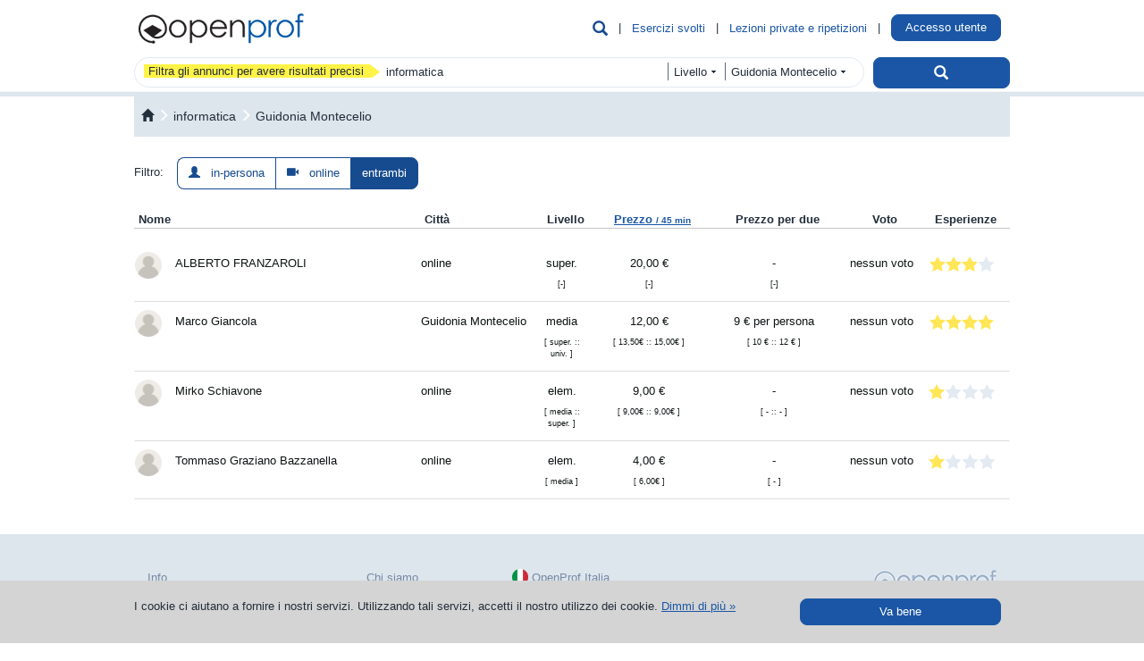

--- FILE ---
content_type: text/html; charset=UTF-8
request_url: https://it.openprof.com/lezioni-ripetizioni/cerca/?levelId=0&cityId=340&subjectName=informatica&online=2&order=price&order_type=desc
body_size: 12020
content:
<!DOCTYPE html>
<html xmlns="http://www.w3.org/1999/xhtml" lang="it" xml:lang="it">
	<head>
		<meta http-equiv="Content-Type" content="text/html; charset=utf-8" />
		<meta http-equiv="X-UA-Compatible" content="IE=edge" />
		<meta name="viewport" content="width=device-width, initial-scale=1" />

		<meta name='description' content='Lezioni private e ripetizioni di informatica a Guidonia Montecelio; corso di informatica a Guidonia Montecelio' />
		<meta name='keywords' content='lezioni private e ripetizioni di informatica, corsi di formazione di informatica, corsi di formazione di informatica, lezioni private e ripetizioni a Guidonia Montecelio, lezioni private e ripetizioni di informatica a Guidonia Montecelio, ' />
		<link rel="icon" href="/images/favicon.ico" type="image/x-icon" />
		<link rel="apple-touch-icon" href="/images/apple-icon.png" />

		<script type='text/javascript' src='/include/js/jquery.js?v=3'></script>
		<script type='text/javascript' src='/include/js/bootstrap/js/bootstrap.min.js?v=3'></script>
		<script type='text/javascript' src='/include/js/hoverhelp.js?v=1'></script>
		<script type='text/javascript' src='/include/js/addToBookmark.js?v=1'></script>
		<script type='text/javascript' src='/include/js/validator/Mvalidator.js?v=2'></script>
		<script type='text/javascript' src='/include/js/validator/ValidatorRegexp.php?v=2'></script>
		<script type='text/javascript' src='/include/js/cookieHandler.js?v=1'></script>
		<script type='text/javascript' src='/include/js/popup.js?v=3'></script>
		<script type='text/javascript' src='/include/js/ajaxOP.js?v=14'></script>
		
		<link rel='stylesheet' type='text/css' href='/include/js/bootstrap/css/bootstrap.min.css?v=3'/>
		<link rel='stylesheet' type='text/css' href='/include/css/openprof.fonts.css?v=1'/>
		<link rel='stylesheet' type='text/css' href='/include/css/openprof.basic.css?v=9'/>
		<link rel='stylesheet' type='text/css' href='/include/css/openprof.classes.css?v=c89'/>
		<link rel='stylesheet' type='text/css' href='/include/css/js.popup.css?v=8'/>
		<!--[if lte IE 7]>
		<link rel='stylesheet' type='text/css' href='/include/css/openprof.classes.ie6.css?v=1'/>
		<![endif]-->
		<link rel='stylesheet' type='text/css' href='/include/css_local/local.classes.css?v=6'/>
		<!--[if lte IE 7]>
		<link rel='stylesheet' type='text/css' href='/include/css_local/local.classes.ie6.css?v=1'/>
		<![endif]-->
		<link rel='stylesheet' type='text/css' href='/include/css/js.Mvalidator.css?v=3'/>
		<link rel='stylesheet' type='text/css' href='/include/css/js.hoverhelp.css?v=2'/>
		<link rel='stylesheet' type='text/css' href='/include/css/print-preview.css?v=4' media="print" />
		<link rel='stylesheet' type='text/css' href='/include/css/print.css?v=4' media="print" />

		<title>Lezioni private e ripetizioni di informatica per tutti i livelli  :: OpenProf.com</title>
		
		<!-- Google tag (gtag.js) -->
<script async src="https://www.googletagmanager.com/gtag/js?id=G-MPKMGQ8BQE"></script>
<script>
  window.dataLayer = window.dataLayer || [];
  function gtag(){dataLayer.push(arguments);}
  gtag('js', new Date());

  gtag('config', 'G-MPKMGQ8BQE');
</script>				<!-- Facebook Pixel Code -->
<script>
  !function(f,b,e,v,n,t,s)
  {if(f.fbq)return;n=f.fbq=function(){n.callMethod?
  n.callMethod.apply(n,arguments):n.queue.push(arguments)};
  if(!f._fbq)f._fbq=n;n.push=n;n.loaded=!0;n.version='2.0';
  n.queue=[];t=b.createElement(e);t.async=!0;
  t.src=v;s=b.getElementsByTagName(e)[0];
  s.parentNode.insertBefore(t,s)}(window, document,'script',
  'https://connect.facebook.net/en_US/fbevents.js');
  fbq('init', '1348310078629441');
  fbq('track', 'PageView');
</script>
<noscript><img height="1" width="1" style="display:none"
  src="https://www.facebook.com/tr?id=1348310078629441&ev=PageView&noscript=1"
/></noscript>
<!-- End Facebook Pixel Code -->	</head>

	<body>
		<script type="text/javascript">
			function initPopover(triggerType="hover")
			{
				$('[data-toggle="popover"]').popover({
					container: 'body',
					html: true,
					trigger:triggerType,
					content: function () {
						var id = $(this).data('popover-content');
						return $(id).html();
					}
				}).click(function(e) {
					e.preventDefault();
				});
			}
			function skrijIskalnikVGlavi()
			{
				$('.head_menu_search_link').hide();
				$('.head_menu_search_space').hide();
			}

			$(document).ready(function()
			{
								//initPopover();
			});
		</script>

		<!-- header -->

		
		<script type="text/javascript">
			var userVars = {"s":{"isrg":0,"act":"","nm":"","snm":"","ids":0,"ispr":0,"sms":0,"aacs":0,"ispu":0,"huch":0,"lgns":0,"rstrwb":0,"fnlc":0,"fnlt":0,"fnls":0,"ndls":0,"ndls3":0,"ndls9":0},"t":{"isrg":0,"ttn":0,"act":"","nm":"","snm":"","ids":0,"ipr":"","aacs":0,"ispu":0,"huch":0,"lgns":0,"rstrwb":0,"ndls":0,"ndls3":0,"ndls9":0,"msgs":0},"g":{"wbrstrc":1,"fa2c_do":0,"isswb":0}};

			$(document).ready(function()
			{
				// login handle
				// login handle

				var isTutor = parseInt(userVars['t']['isrg']) || 0;
				var isStudent = parseInt(userVars['s']['isrg']) || 0;
				var isLogged = isTutor + isStudent;

				// tutor is prior to student
				// tutor is prior to student

				var name = '';
				var surname = '';
				if(isTutor != 0)
				{
					// number of messages
					// number of messages

					var numOfUnreadMsgs = parseInt(userVars['t']['msgs']) || 0;
					if(numOfUnreadMsgs > 0) $(".tutor_tab_new_messages_box").html(numOfUnreadMsgs);

					// show link
					// show link

					name = userVars['t']['nm'];
					surname = userVars['t']['snm'];
					//var tname = name + ' ' + surname.substr(0,1) + '.&nbsp;';
					var tname = name + ' ' + surname;
					$('.user_menu_tutor_name_box').prepend(tname);
					$(".user_menu_known_t").show();
					$(".user_menu_known").show();
				}
				else
				{
					if(isStudent != 0)
					{
						name = userVars['s']['nm'];
						surname = userVars['s']['snm'];
						//var sname = name + ' ' + surname.substr(0,1) + '.';
						var sname = name + ' ' + surname;
						$('.user_menu_student_name_box').prepend(sname);
						$(".user_menu_known_s").show();
						$(".user_menu_known").show();
						// ce ni narocnik prikazi gumb za nadgradnjo
						if(userVars['g']['isswb'] == 0)
						{
							$('.user_menu_student_upgrade_btn').show();
							$('.user_menu_student_name_box').hide();
						}
					}
					else $(".user_menu_unknown").show(); 
				}

				$(".head_menu_search_link").click(function() {
					$(".head_menu_search_box").slideToggle(400, function() {});
				});
				$(".headmenu_subject_list_link").click(function() {
					$(".headmenu_subject_list_box").slideToggle(400, 'linear', function() {});
					$(".headmenu_tutoring_box").slideUp(400, function() {});
				});
				$(".headmenu_tutoring_link").click(function() {
					$(".headmenu_tutoring_box").slideToggle(400, 'linear', function() {});
					$(".headmenu_subject_list_box").slideUp(400, function() {});
				});
				$(".headmenu_user_links_link").click(function() {
					$(".headmenu_user_links_box").slideToggle(400, 'linear', function() {});
				});

									if(userVars['g']['isswb'] == 0)
					{
						$('.student_tab_new_messages_box').show();
					}
				
				// handle cookie message
				// handle cookie message

				function setCookieMessage() {
					if(readCookie("cookieMsg") == null)
					{
						var cookie_msg = $('#cookie_message_id').html();
						$('#cookie_id').html(cookie_msg);
						$('#cookie_id').show();
					}
				}
				setCookieMessage();

				$(".hide_cookie_msg").click(function() {
					xajax_hideCookieMessage();
					$('#cookie_id').fadeOut();
				});

				// glasne pasice
				// glasne pasice
				
				function skrijOglase()
				{
					if(userVars['g']['isswb'] == 1) return;
					if(userVars['t']['isrg'] == 1) return;
					$('.okvir_za_oglase').show();
				}
				skrijOglase();
			});
		</script>

		<div id="embeded_popup_bg" onclick="myPopUpElement.hide();">&nbsp;</div>

		<div class="container-fluid">
			<nav id="menu_v_glavi" class="navbar navbar-default"><div class="meni_v_glavi">
				<div class="container-fluid">
					<!-- vedno viden -->
					<div class="navbar-header">
						<a href="/" class="logo_img pull-left"><img src="/images/openprof_logo.png?v=3" alt="ripetizioni, lezioni private, ripetizioni di matematica, lezioni private di matematica, ripetizioni di fisica, lezioni private di fisica, ripetizioni di inglese, lezioni private di inglese, ripetizioni di chimica, lezioni private di chimica, ripetizioni di tedesco, lezioni private di tedesco, esercizi risolti, compiti svolti, esercizi e compiti con soluzioni" class="img-responsive" /></a>
						<span class="glyphicon glyphicon-user navbar-toggle collapsed text_moder_temno headmenu_user_links_link menu_collapsed_btn" data-toggle="collapse" data-target=".headmenu_user_links_box"></span>
						
						
						<a href="/ai/chat/"><span class="link_nepodcrtan navbar-toggle text_zelen menu_collapsed_btn" style="padding:6px 12px 7px 12px;">
							AI
						</span></a>
						
						<button type="button" class="navbar-toggle collapsed headmenu_subject_list_link menu_collapsed_btn" data-toggle="collapse" data-target=".headmenu_subject_list_box">
							<span class="sr-only">Toggle navigation</span>
							<span class="icon-bar"></span>
							<span class="icon-bar"></span>
							<span class="icon-bar"></span>
						</button>
						<span id="head_menu_search_link" class="glyphicon glyphicon-search navbar-toggle collapsed text_moder_temno head_menu_search_link menu_collapsed_btn" data-target=".head_menu_search_box"></span>
						<div class="clearfix"></div>
					</div>
					<!-- skrij ob zmanjšanju -->
					<div id="skrijNavbar" class="collapse navbar-collapse navbar_collapse_gmenu">
						<ul class="nav navbar-nav pull-right">
							<li class="hidden-xs"><span class="glyphicon glyphicon-search text_moder_temno head_menu_search_link pointer text_130" data-target=".head_menu_search_box"></span></li>
							<li class="hidden-xs dropdown_space head_menu_search_space">&nbsp;|&nbsp;</li>
							<li class="hidden-xs dropdown"><a class="link_moder pointer headmenu_subject_list_link" data-target=".headmenu_subject_list_box" href="javascript:void(0);">Esercizi svolti</a></li>
																															<li class="hidden-xs dropdown_space">&nbsp;|&nbsp;</li>
									<li class="hidden-xs dropdown"><a class="link_moder" href="/lezioni-ripetizioni/">Lezioni private e ripetizioni</a></li>
															
							<li class="hidden-xs dropdown_space">&nbsp;|&nbsp;</li>
							<li class="hidden-xs dropdown">
								<a href="/st/" class="user_menu_known_s user_menu_student_name_box link_moder" style="display:none;">
									<span class="student_tab_new_messages_box" style="display:none;"></span>
								</a>
								<a href="/acquisto/wb-abbonamento/1/?utm_source=internal&amp;utm_medium=top_button" class="btn btn-oranzen user_menu_student_upgrade_btn" style="padding:5px 10px; color:#fff; background:#f7931e; top:-5px; display:none;">
									Abbonati								</a>
								<a href="/prof/" class="user_menu_known_t user_menu_tutor_name_box link_moder" style="display:none;">
									<span class="tutor_tab_new_messages_box badge badge_alert"></span>
								</a>
								<!--
								<a class="link_moder pointer headmenu_user_links_link user_menu_unknown btn btn-moder" data-target=".headmenu_user_links_box" href="javascript:void(0);" style="display:none;">
									Accesso utente								</a>
								-->
								<div style="display:inline; position:relative; top:-6px;">
									<a class="btn btn-moder pointer headmenu_user_links_link user_menu_unknown btn btn-moder" data-target=".headmenu_user_links_box" href="javascript:void(0);" style="display:none;">
										Accesso utente									</a>
								</div>
								<!--
								<div>
								<a class="btn btn-moder" href="javascript:void(0);">
									Accesso utente								</a>
								</div>
								-->
							</li>
							<li class="hidden-xs dropdown_space user_menu_known" style="display:none;">&nbsp;|&nbsp;</li>
							<li class="hidden-xs dropdown user_menu_known" style="display:none;">
								<a href="/prof/?Logout" class="link_moder user_menu_known_t" style="display:none;">Logout</a>
								<a href="/st/?Logout" class="link_moder user_menu_known_s" style="display:none;">Logout</a>
							</li>
						</ul>
						<div class="clearfix"></div>
					</div>
				</div>
			</div></nav>
			
			<!-- iskalnik po bazi gradiv -->
							<div class="head_menu_search_box" style="display:block;">
					 <script type="text/javascript">
	$(function() {
		var seznamPredmetov = [
							"Access",
							"albanese",
							"antropologia",
							"arabo",
							"archeologia",
							"arpa",
							"arrampicata",
							"ASP",
							"AutoCAD",
							"basco",
							"batteria",
							"belorusso",
							"biologia",
							"biotecnologia",
							"bulgaro",
							"C#",
							"C, C++",
							"canto",
							"catalano",
							"ceco",
							"chimica",
							"chitarra",
							"chitarra basso",
							"cinese",
							"clarinetto",
							"contrabbasso",
							"CorelDraw",
							"corno",
							"croato",
							"danese",
							"danza classica",
							"danza swing",
							"didgeridoo",
							"diritto",
							"disegno",
							"Dreamweaver",
							"economia",
							"elettronica",
							"elettrotecnica",
							"estone",
							"Excel",
							"fagotto",
							"filosofia",
							"finanza",
							"finlandese",
							"fisarmonica",
							"fisarmonica diatonica",
							"fisica",
							"Flash",
							"flauto",
							"fotografia",
							"francese",
							"geografia",
							"geometria",
							"geometria descrittiva",
							"giapponese",
							"greco antico",
							"greco moderno",
							"hindi",
							"HTML",
							"Illustrator",
							"InDesign",
							"informatica",
							"inglese",
							"ippica",
							"italiano",
							"Java",
							"joga",
							"latino",
							"Linux",
							"lituano",
							"macedone",
							"macroeconomia",
							"matematica",
							"matematica commerciale",
							"matematica finanziaria",
							"meccanica",
							"microeconomia",
							"norvegese",
							"nuoto",
							"oboe",
							"olandese",
							"OpenOffice.org",
							"organo",
							"Outlook",
							"paracadutismo",
							"pattinaggio a rotelle",
							"pattinaggio in linea",
							"pedagogia",
							"Photoshop",
							"php",
							"pianoforte",
							"pittura",
							"polacco",
							"portoghese",
							"PowerPoint",
							"Premiere",
							"Project",
							"psicologia",
							"Python",
							"ragioneria (contabilità)",
							"romeno",
							"russo",
							"sassofono",
							"sci",
							"scienze della terra",
							"serbo",
							"slovacco",
							"sloveno",
							"snowbaord",
							"sociologia",
							"spagnolo",
							"speleologia",
							"sport subacqueo",
							"SQL",
							"statica",
							"statistica",
							"storia",
							"storia dell'arte",
							"svedese",
							"tai chi chuan",
							"tedesco",
							"tennis",
							"teoria musicale",
							"tromba",
							"trombone",
							"tuba",
							"turco",
							"ucraino",
							"ungherese",
							"vela",
							"viola",
							"violino",
							"violoncello",
							"Visio",
							"Visual Basic",
							"Windows",
							"Word",
						""
		];
		$("#predmetnikNamig").autocomplete({source: seznamPredmetov});
	});

	var disablePopupClose = 0;
	var forcePopupClose = 0;
	var selectedLevelId = 0;
	var selectedCityId = 340;
	var selectedProvinceId = 33;

	var provinceTextPrevious = '';

	function openCloseParameterBox(boxId, openclose)
	{
		if(openclose == 1)
		{
			// open list
			$("#" + boxId).removeClass('search_parameter_box_c');
			$("#" + boxId).addClass('search_parameter_box_o');
		}
		else
		{
			// close list
			$("#" + boxId).removeClass('search_parameter_box_o');
			$("#" + boxId).addClass('search_parameter_box_c');
		}
	}

	function removeProviceFilter(event)
	{
		$('.cityProvince').show(100);
		provinceHTML = 'filtra le città per provincia';
		$('.filterElementProvince').html(provinceHTML);

		$('#search_regions_box_content').hide();
		$('#search_provinces_box_content').hide();
		$('#search_cities_box_content').show(200);

		// what happens here, stays here
		event.stopPropagation();
	}

	function bindBehaviourSearch()
	{
		disablePopupClose = 0;
		
		// upravljam z mesti
		// upravljam z mesti
		
		$(".izberiMesto").click(function() {
			disablePopupClose = 0;
			var mestoId = $(this).data('value');
			var mestoIme = $(this).data('name');

			$('#searchMestoIme').html(mestoIme);
			$('#searchCityId').val(mestoId);
		});

		$(".izberiProvinco").click(function() {
			disablePopupClose = 1;
			var provincaId = $(this).data('value');

			// filtriraj mesta

			$('.cityProvince').hide();
			$('.cityProvince' + provincaId).show();

			// set filter view & bind event listener

			provinceHTML = 'provincia: ';
			provinceHTML += $('.izberiProvinco' + provincaId).html();
			provinceHTML += ' <span class="filter_province_reset"><span class="glyphicon glyphicon-remove-sign text_rdec" style="position:relative; top:2px;">&nbsp;</span></span>';
			$('.filterElementProvince').html(provinceHTML);

            $('.filter_province_reset').off('click', removeProviceFilter);
            $('.filter_province_reset').on('click', removeProviceFilter);

			// prikaži mesta

			$('#search_regions_box_content').hide();
			$('#search_provinces_box_content').hide();
			$('#search_cities_box_content').show(200);
		});
	}

	$(document).ready(function()
	{
		bindBehaviourSearch();

		$("#isciMestoDiv").click(function() {
			var openclose = 1;
			if($(".search_seznamMest2").is(':visible')) openclose = 0;
			if(disablePopupClose == 1) openclose = 1;
			if(forcePopupClose == 1) openclose = 0;

			openCloseParameterBox('isciMestoDiv', openclose);

			if(openclose == 1)
			{
				$(".search_seznamMest2").show(100);

				// skrijem nivoje
				$(".search_seznamNivojev2").hide(100);
				openCloseParameterBox('isciNivoDiv', 0);
			}
			else $(".search_seznamMest2").hide(100);

			disablePopupClose = 0;
			forcePopupClose = 0;
		});

		$(".izberiRegijo").click(function() {
			disablePopupClose = 1;
			var regijaId = $(this).data('value');

			// naložim province in mesta izbrane regije
			xajax_loadRegionProvincesAndCities(regijaId);
		});

		// upravljam z nivojem
		// upravljam z nivojem
		
		$(".izberiNivo").click(function() {
			disablePopupClose = 1;

			var nivoId = $(this).data('value');
			var nivoIme = $(this).data('name');

			$('#searchNivoIme').html(nivoIme);
			$('#searchLevelId').val(nivoId);
		});
		
		$("#isciNivoDiv").click(function() {
			var openclose = $("#isciNivoDiv").hasClass('search_parameter_box_o') ? 0 : 1;
			if(forcePopupClose == 1) openclose = 0;

			openCloseParameterBox('isciNivoDiv', openclose);
			
			if(openclose == 1)
			{
				$(".search_seznamNivojev2").show(100);

				// skrijem mesta
				$(".search_seznamMest2").hide(100);
				openCloseParameterBox('isciMestoDiv', 0);
			}
			else $(".search_seznamNivojev2").hide(100);

			disablePopupClose = 0;
			forcePopupClose = 0;
		});

		$("#onlinechkbx").click(function() {
			var onlineVal = $('#onlinechkbx').is(':checked') ? 2 : 0;
			$('#onlineTutoring').val(onlineVal);
		});
		

		// input polje
		// input polje
		
		$('#predmetnikNamig').focus(function() {
			if($('#predmetnikNamig').val() == 'scrivi le prime lettere e scegli dalla lista') $('#predmetnikNamig').val('');

			$('#predmetnikNamig').css('font-style', 'normal');
			$('#predmetnikNamig').removeClass('text_siv');
		});
		$('#predmetnikNamig').blur(function() {
			if($('#predmetnikNamig').val() == '')
			{
				$('#predmetnikNamig').val('scrivi le prime lettere e scegli dalla lista');
				$('#predmetnikNamig').css('font-style', 'italic');
				$('#predmetnikNamig').addClass('text_siv');
			}
		});

		// handle filter class
		// handle filter class

		$('.filterElement').click(function() {
			disablePopupClose = 1;
		});
		$('.filterElementProvince').click(function(event) {
			disablePopupClose = 1;

			$('#search_regions_box_content').hide();
			if($("#search_cities_box_content").is(':visible'))
			{
				$('#search_cities_box_content').hide();
				$('#search_provinces_box_content').show(200);
				provinceTextPrevious = $('.filterElementProvince').html();
				$('.filterElementProvince').html('&laquo; ritorna alle città');
			}
			else
			{
				$('#search_provinces_box_content').hide();
				$('#search_cities_box_content').show(200);
				if(provinceTextPrevious.length == 0) $('.filterElementProvince').html('filtra le città per provincia');
				else
				{
					$('.filterElementProvince').html(provinceTextPrevious);
					$('.filter_province_reset').off('click', removeProviceFilter);
            		$('.filter_province_reset').on('click', removeProviceFilter);
				}
			}
		});
		$('.filterElementRegion').click(function(event) {
			disablePopupClose = 1;

			$('#search_provinces_box_content').hide();
			if($("#search_cities_box_content").is(':visible'))
			{
				$('#search_cities_box_content').hide();
				$('#search_regions_box_content').show(200);
			}
			else
			{
				$('#search_regions_box_content').hide();
				$('#search_cities_box_content').show(200);
			}
		});

		// trigger click to set values in search
		// trigger click to set values in search
		
		if(selectedCityId > 0)
		{
			forcePopupClose = 1;
			$('#izberiMesto' + selectedCityId).click();
			
			// hide regions
			$('#search_regions_box_content').hide();
		}
		if(selectedLevelId > 0)
		{
			forcePopupClose = 1;
			$('#izberiNivo' + selectedLevelId).click();
		}
	});
</script>
<script type='text/javascript' src='/include/js/jquery-ui.min.js'></script>

<div id="tutor_serach_box">
	<form action="/lezioni-ripetizioni/cerca/" id="search_engine_form" method="get">
		<input type="hidden" value="0" name="levelId" id="searchLevelId" />
		<input type="hidden" value="0" name="cityId" id="searchCityId" />
		<input type="hidden" value="2" name="online" id="onlineTutoring" />
		
		<div class="row no-gutters">
			<div class="col-sm-10 search_field_tutors_params_cell">
				<div class="search_field_tutors_params">
					<div class="search_parameter_box_c search_parameter_city_div" id="isciMestoDiv">
						<span id="searchMestoIme">Città</span>
						
						<div class="search_seznamMest"><div class="search_seznamMest2">
							<span class="pull-right isciMestoDivClose text_180"><span class="glyphicon glyphicon-remove-sign close_btn"></span></span>
							<span class="filterElement" style="padding:0px 8px;">
								<input type="checkbox" name="" id="onlinechkbx" style="" value="2" checked="checked" />
								<label for="onlinechkbx">includi ripetizioni online</label>
							</span>
							&nbsp;

							<span class="filterElement filterElementRegion" id="filterElementRegion" style="">
								filtra le città per regione							</span>
							&nbsp;
							<span class="filterElement filterElementProvince" style="">
								filtra le città per provincia							</span>
							<br /><br />

							<!-- regions -->
							<div id="search_regions_box_content" style="">
								<b style="padding-left:15px;">Scegli la regione:</b>
								<br /><br />
																	<div class="row no-gutters equal_height">
																					<div class="col-md-3 col-sm-4 col-xs-6">
												<div class="izberiRegijo izberiRegijo1" data-value="1" data-name="Abruzzo">
													Abruzzo												</div>
											</div>
																					<div class="col-md-3 col-sm-4 col-xs-6">
												<div class="izberiRegijo izberiRegijo2" data-value="2" data-name="Basilicata">
													Basilicata												</div>
											</div>
																					<div class="col-md-3 col-sm-4 col-xs-6">
												<div class="izberiRegijo izberiRegijo3" data-value="3" data-name="Calabria">
													Calabria												</div>
											</div>
																					<div class="col-md-3 col-sm-4 col-xs-6">
												<div class="izberiRegijo izberiRegijo4" data-value="4" data-name="Campania">
													Campania												</div>
											</div>
																					<div class="col-md-3 col-sm-4 col-xs-6">
												<div class="izberiRegijo izberiRegijo5" data-value="5" data-name="Emilia Romagna">
													Emilia Romagna												</div>
											</div>
																					<div class="col-md-3 col-sm-4 col-xs-6">
												<div class="izberiRegijo izberiRegijo6" data-value="6" data-name="Friuli - Venezia Giulia">
													Friuli - Venezia Giulia												</div>
											</div>
																					<div class="col-md-3 col-sm-4 col-xs-6">
												<div class="izberiRegijo izberiRegijo7" data-value="7" data-name="Lazio">
													Lazio												</div>
											</div>
																					<div class="col-md-3 col-sm-4 col-xs-6">
												<div class="izberiRegijo izberiRegijo8" data-value="8" data-name="Liguria">
													Liguria												</div>
											</div>
																					<div class="col-md-3 col-sm-4 col-xs-6">
												<div class="izberiRegijo izberiRegijo9" data-value="9" data-name="Lombardia">
													Lombardia												</div>
											</div>
																					<div class="col-md-3 col-sm-4 col-xs-6">
												<div class="izberiRegijo izberiRegijo10" data-value="10" data-name="Marche">
													Marche												</div>
											</div>
																					<div class="col-md-3 col-sm-4 col-xs-6">
												<div class="izberiRegijo izberiRegijo11" data-value="11" data-name="Molise">
													Molise												</div>
											</div>
																					<div class="col-md-3 col-sm-4 col-xs-6">
												<div class="izberiRegijo izberiRegijo12" data-value="12" data-name="Piemonte">
													Piemonte												</div>
											</div>
																					<div class="col-md-3 col-sm-4 col-xs-6">
												<div class="izberiRegijo izberiRegijo13" data-value="13" data-name="Puglia">
													Puglia												</div>
											</div>
																					<div class="col-md-3 col-sm-4 col-xs-6">
												<div class="izberiRegijo izberiRegijo14" data-value="14" data-name="Sardegna">
													Sardegna												</div>
											</div>
																					<div class="col-md-3 col-sm-4 col-xs-6">
												<div class="izberiRegijo izberiRegijo15" data-value="15" data-name="Sicilia">
													Sicilia												</div>
											</div>
																					<div class="col-md-3 col-sm-4 col-xs-6">
												<div class="izberiRegijo izberiRegijo16" data-value="16" data-name="Toscana">
													Toscana												</div>
											</div>
																					<div class="col-md-3 col-sm-4 col-xs-6">
												<div class="izberiRegijo izberiRegijo17" data-value="17" data-name="Trentino - Alto Adige">
													Trentino - Alto Adige												</div>
											</div>
																					<div class="col-md-3 col-sm-4 col-xs-6">
												<div class="izberiRegijo izberiRegijo18" data-value="18" data-name="Umbria">
													Umbria												</div>
											</div>
																					<div class="col-md-3 col-sm-4 col-xs-6">
												<div class="izberiRegijo izberiRegijo19" data-value="19" data-name="Valle d'Aosta">
													Valle d'Aosta												</div>
											</div>
																					<div class="col-md-3 col-sm-4 col-xs-6">
												<div class="izberiRegijo izberiRegijo20" data-value="20" data-name="Veneto">
													Veneto												</div>
											</div>
																			</div>
															</div>

							<!-- provinces -->
							<div id="search_provinces_box_content" style="display:none;">
								<b style="padding-left:15px;">Seleziona provincia:</b>
								<br /><br />
																	<div class="row no-gutters equal_height">
																					<div class="col-md-3 col-sm-4 col-xs-6">
												<div class="izberiProvinco izberiProvinco30" data-value="30" data-name="Frosinone">
													Frosinone												</div>
											</div>
																					<div class="col-md-3 col-sm-4 col-xs-6">
												<div class="izberiProvinco izberiProvinco31" data-value="31" data-name="Latina">
													Latina												</div>
											</div>
																					<div class="col-md-3 col-sm-4 col-xs-6">
												<div class="izberiProvinco izberiProvinco32" data-value="32" data-name="Rieti">
													Rieti												</div>
											</div>
																					<div class="col-md-3 col-sm-4 col-xs-6">
												<div class="izberiProvinco izberiProvinco33" data-value="33" data-name="Roma">
													Roma												</div>
											</div>
																					<div class="col-md-3 col-sm-4 col-xs-6">
												<div class="izberiProvinco izberiProvinco34" data-value="34" data-name="Viterbo">
													Viterbo												</div>
											</div>
																			</div>
															</div>

							<!-- mesta :: izpišem samo, če nimam provinc -->
							<div id="search_cities_box_content">
																	<div class="row no-gutters equal_height">
																					<div class="col-md-3 col-sm-4 col-xs-6 cityProvince cityProvince34">
												<div class="izberiMesto" id="izberiMesto369" data-value="369" data-name="Acquapendente">
													Acquapendente												</div>
											</div>
																					<div class="col-md-3 col-sm-4 col-xs-6 cityProvince cityProvince30">
												<div class="izberiMesto" id="izberiMesto314" data-value="314" data-name="Alatri">
													Alatri												</div>
											</div>
																					<div class="col-md-3 col-sm-4 col-xs-6 cityProvince cityProvince33">
												<div class="izberiMesto" id="izberiMesto352" data-value="352" data-name="Albano Laziale">
													Albano Laziale												</div>
											</div>
																					<div class="col-md-3 col-sm-4 col-xs-6 cityProvince cityProvince30">
												<div class="izberiMesto" id="izberiMesto315" data-value="315" data-name="Anagni">
													Anagni												</div>
											</div>
																					<div class="col-md-3 col-sm-4 col-xs-6 cityProvince cityProvince33">
												<div class="izberiMesto" id="izberiMesto347" data-value="347" data-name="Anzio">
													Anzio												</div>
											</div>
																					<div class="col-md-3 col-sm-4 col-xs-6 cityProvince cityProvince31">
												<div class="izberiMesto" id="izberiMesto324" data-value="324" data-name="Aprilia">
													Aprilia												</div>
											</div>
																					<div class="col-md-3 col-sm-4 col-xs-6 cityProvince cityProvince30">
												<div class="izberiMesto" id="izberiMesto322" data-value="322" data-name="Atina">
													Atina												</div>
											</div>
																					<div class="col-md-3 col-sm-4 col-xs-6 cityProvince cityProvince34">
												<div class="izberiMesto" id="izberiMesto370" data-value="370" data-name="Bagnoregio">
													Bagnoregio												</div>
											</div>
																					<div class="col-md-3 col-sm-4 col-xs-6 cityProvince cityProvince34">
												<div class="izberiMesto" id="izberiMesto371" data-value="371" data-name="Bassano Romano">
													Bassano Romano												</div>
											</div>
																					<div class="col-md-3 col-sm-4 col-xs-6 cityProvince cityProvince32">
												<div class="izberiMesto" id="izberiMesto337" data-value="337" data-name="Borgorose">
													Borgorose												</div>
											</div>
																					<div class="col-md-3 col-sm-4 col-xs-6 cityProvince cityProvince33">
												<div class="izberiMesto" id="izberiMesto358" data-value="358" data-name="Bracciano">
													Bracciano												</div>
											</div>
																					<div class="col-md-3 col-sm-4 col-xs-6 cityProvince cityProvince30">
												<div class="izberiMesto" id="izberiMesto312" data-value="312" data-name="Cassino">
													Cassino												</div>
											</div>
																					<div class="col-md-3 col-sm-4 col-xs-6 cityProvince cityProvince30">
												<div class="izberiMesto" id="izberiMesto317" data-value="317" data-name="Ceccano">
													Ceccano												</div>
											</div>
																					<div class="col-md-3 col-sm-4 col-xs-6 cityProvince cityProvince30">
												<div class="izberiMesto" id="izberiMesto321" data-value="321" data-name="Ceprano">
													Ceprano												</div>
											</div>
																					<div class="col-md-3 col-sm-4 col-xs-6 cityProvince cityProvince33">
												<div class="izberiMesto" id="izberiMesto351" data-value="351" data-name="Ciampino">
													Ciampino												</div>
											</div>
																					<div class="col-md-3 col-sm-4 col-xs-6 cityProvince cityProvince31">
												<div class="izberiMesto" id="izberiMesto328" data-value="328" data-name="Cisterna di Latina">
													Cisterna di Latina												</div>
											</div>
																					<div class="col-md-3 col-sm-4 col-xs-6 cityProvince cityProvince34">
												<div class="izberiMesto" id="izberiMesto364" data-value="364" data-name="Civita Castellana">
													Civita Castellana												</div>
											</div>
																					<div class="col-md-3 col-sm-4 col-xs-6 cityProvince cityProvince33">
												<div class="izberiMesto" id="izberiMesto344" data-value="344" data-name="Civitavecchia">
													Civitavecchia												</div>
											</div>
																					<div class="col-md-3 col-sm-4 col-xs-6 cityProvince cityProvince33">
												<div class="izberiMesto" id="izberiMesto353" data-value="353" data-name="Colleferro">
													Colleferro												</div>
											</div>
																					<div class="col-md-3 col-sm-4 col-xs-6 cityProvince cityProvince32">
												<div class="izberiMesto" id="izberiMesto335" data-value="335" data-name="Fara in Sabina">
													Fara in Sabina												</div>
											</div>
																					<div class="col-md-3 col-sm-4 col-xs-6 cityProvince cityProvince30">
												<div class="izberiMesto" id="izberiMesto316" data-value="316" data-name="Ferentino">
													Ferentino												</div>
											</div>
																					<div class="col-md-3 col-sm-4 col-xs-6 cityProvince cityProvince30">
												<div class="izberiMesto" id="izberiMesto320" data-value="320" data-name="Fiuggi">
													Fiuggi												</div>
											</div>
																					<div class="col-md-3 col-sm-4 col-xs-6 cityProvince cityProvince33">
												<div class="izberiMesto" id="izberiMesto343" data-value="343" data-name="Fiumicino">
													Fiumicino												</div>
											</div>
																					<div class="col-md-3 col-sm-4 col-xs-6 cityProvince cityProvince31">
												<div class="izberiMesto" id="izberiMesto327" data-value="327" data-name="Fondi">
													Fondi												</div>
											</div>
																					<div class="col-md-3 col-sm-4 col-xs-6 cityProvince cityProvince33">
												<div class="izberiMesto" id="izberiMesto359" data-value="359" data-name="Fonte Nuova">
													Fonte Nuova												</div>
											</div>
																					<div class="col-md-3 col-sm-4 col-xs-6 cityProvince cityProvince31">
												<div class="izberiMesto" id="izberiMesto325" data-value="325" data-name="Formia">
													Formia												</div>
											</div>
																					<div class="col-md-3 col-sm-4 col-xs-6 cityProvince cityProvince33">
												<div class="izberiMesto" id="izberiMesto350" data-value="350" data-name="Frascati">
													Frascati												</div>
											</div>
																					<div class="col-md-3 col-sm-4 col-xs-6 cityProvince cityProvince30">
												<div class="izberiMesto" id="izberiMesto311" data-value="311" data-name="Frosinone">
													Frosinone												</div>
											</div>
																					<div class="col-md-3 col-sm-4 col-xs-6 cityProvince cityProvince33">
												<div class="izberiMesto" id="izberiMesto340" data-value="340" data-name="Guidonia Montecelio">
													Guidonia Montecelio												</div>
											</div>
																					<div class="col-md-3 col-sm-4 col-xs-6 cityProvince cityProvince33">
												<div class="izberiMesto" id="izberiMesto349" data-value="349" data-name="Ladispoli">
													Ladispoli												</div>
											</div>
																					<div class="col-md-3 col-sm-4 col-xs-6 cityProvince cityProvince31">
												<div class="izberiMesto" id="izberiMesto323" data-value="323" data-name="Latina">
													Latina												</div>
											</div>
																					<div class="col-md-3 col-sm-4 col-xs-6 cityProvince cityProvince32">
												<div class="izberiMesto" id="izberiMesto338" data-value="338" data-name="Magliano Sabina">
													Magliano Sabina												</div>
											</div>
																					<div class="col-md-3 col-sm-4 col-xs-6 cityProvince cityProvince33">
												<div class="izberiMesto" id="izberiMesto348" data-value="348" data-name="Marino">
													Marino												</div>
											</div>
																					<div class="col-md-3 col-sm-4 col-xs-6 cityProvince cityProvince31">
												<div class="izberiMesto" id="izberiMesto329" data-value="329" data-name="Minturno">
													Minturno												</div>
											</div>
																					<div class="col-md-3 col-sm-4 col-xs-6 cityProvince cityProvince34">
												<div class="izberiMesto" id="izberiMesto372" data-value="372" data-name="Montalto di Castro">
													Montalto di Castro												</div>
											</div>
																					<div class="col-md-3 col-sm-4 col-xs-6 cityProvince cityProvince30">
												<div class="izberiMesto" id="izberiMesto319" data-value="319" data-name="Monte San Giovanni Campano">
													Monte San Giovanni Campano												</div>
											</div>
																					<div class="col-md-3 col-sm-4 col-xs-6 cityProvince cityProvince34">
												<div class="izberiMesto" id="izberiMesto366" data-value="366" data-name="Montefiascone">
													Montefiascone												</div>
											</div>
																					<div class="col-md-3 col-sm-4 col-xs-6 cityProvince cityProvince33">
												<div class="izberiMesto" id="izberiMesto346" data-value="346" data-name="Monterotondo">
													Monterotondo												</div>
											</div>
																					<div class="col-md-3 col-sm-4 col-xs-6 cityProvince cityProvince34">
												<div class="izberiMesto" id="izberiMesto368" data-value="368" data-name="Orte">
													Orte												</div>
											</div>
																					<div class="col-md-3 col-sm-4 col-xs-6 cityProvince cityProvince33">
												<div class="izberiMesto" id="izberiMesto354" data-value="354" data-name="Palestrina">
													Palestrina												</div>
											</div>
																					<div class="col-md-3 col-sm-4 col-xs-6 cityProvince cityProvince33">
												<div class="izberiMesto" id="izberiMesto360" data-value="360" data-name="Palombara Sabina">
													Palombara Sabina												</div>
											</div>
																					<div class="col-md-3 col-sm-4 col-xs-6 cityProvince cityProvince32">
												<div class="izberiMesto" id="izberiMesto336" data-value="336" data-name="Poggio Mirteto">
													Poggio Mirteto												</div>
											</div>
																					<div class="col-md-3 col-sm-4 col-xs-6 cityProvince cityProvince33">
												<div class="izberiMesto" id="izberiMesto345" data-value="345" data-name="Pomezia">
													Pomezia												</div>
											</div>
																					<div class="col-md-3 col-sm-4 col-xs-6 cityProvince cityProvince30">
												<div class="izberiMesto" id="izberiMesto318" data-value="318" data-name="Pontecorvo">
													Pontecorvo												</div>
											</div>
																					<div class="col-md-3 col-sm-4 col-xs-6 cityProvince cityProvince31">
												<div class="izberiMesto" id="izberiMesto333" data-value="333" data-name="Ponza">
													Ponza												</div>
											</div>
																					<div class="col-md-3 col-sm-4 col-xs-6 cityProvince cityProvince31">
												<div class="izberiMesto" id="izberiMesto331" data-value="331" data-name="Priverno">
													Priverno												</div>
											</div>
																					<div class="col-md-3 col-sm-4 col-xs-6 cityProvince cityProvince32">
												<div class="izberiMesto" id="izberiMesto334" data-value="334" data-name="Rieti">
													Rieti												</div>
											</div>
																					<div class="col-md-3 col-sm-4 col-xs-6 cityProvince cityProvince33">
												<div class="izberiMesto" id="izberiMesto362" data-value="362" data-name="Rignano Flaminio">
													Rignano Flaminio												</div>
											</div>
																					<div class="col-md-3 col-sm-4 col-xs-6 cityProvince cityProvince33">
												<div class="izberiMesto" id="izberiMesto339" data-value="339" data-name="Roma">
													Roma												</div>
											</div>
																					<div class="col-md-3 col-sm-4 col-xs-6 cityProvince cityProvince31">
												<div class="izberiMesto" id="izberiMesto332" data-value="332" data-name="Sabaudia">
													Sabaudia												</div>
											</div>
																					<div class="col-md-3 col-sm-4 col-xs-6 cityProvince cityProvince33">
												<div class="izberiMesto" id="izberiMesto357" data-value="357" data-name="Santa Marinella">
													Santa Marinella												</div>
											</div>
																					<div class="col-md-3 col-sm-4 col-xs-6 cityProvince cityProvince33">
												<div class="izberiMesto" id="izberiMesto361" data-value="361" data-name="Segni">
													Segni												</div>
											</div>
																					<div class="col-md-3 col-sm-4 col-xs-6 cityProvince cityProvince31">
												<div class="izberiMesto" id="izberiMesto330" data-value="330" data-name="Sezze">
													Sezze												</div>
											</div>
																					<div class="col-md-3 col-sm-4 col-xs-6 cityProvince cityProvince30">
												<div class="izberiMesto" id="izberiMesto313" data-value="313" data-name="Sora">
													Sora												</div>
											</div>
																					<div class="col-md-3 col-sm-4 col-xs-6 cityProvince cityProvince33">
												<div class="izberiMesto" id="izberiMesto355" data-value="355" data-name="Subiaco">
													Subiaco												</div>
											</div>
																					<div class="col-md-3 col-sm-4 col-xs-6 cityProvince cityProvince34">
												<div class="izberiMesto" id="izberiMesto365" data-value="365" data-name="Tarquinia">
													Tarquinia												</div>
											</div>
																					<div class="col-md-3 col-sm-4 col-xs-6 cityProvince cityProvince31">
												<div class="izberiMesto" id="izberiMesto326" data-value="326" data-name="Terracina">
													Terracina												</div>
											</div>
																					<div class="col-md-3 col-sm-4 col-xs-6 cityProvince cityProvince33">
												<div class="izberiMesto" id="izberiMesto342" data-value="342" data-name="Tivoli">
													Tivoli												</div>
											</div>
																					<div class="col-md-3 col-sm-4 col-xs-6 cityProvince cityProvince34">
												<div class="izberiMesto" id="izberiMesto373" data-value="373" data-name="Tuscania">
													Tuscania												</div>
											</div>
																					<div class="col-md-3 col-sm-4 col-xs-6 cityProvince cityProvince33">
												<div class="izberiMesto" id="izberiMesto356" data-value="356" data-name="Valmontone">
													Valmontone												</div>
											</div>
																					<div class="col-md-3 col-sm-4 col-xs-6 cityProvince cityProvince33">
												<div class="izberiMesto" id="izberiMesto341" data-value="341" data-name="Velletri">
													Velletri												</div>
											</div>
																					<div class="col-md-3 col-sm-4 col-xs-6 cityProvince cityProvince34">
												<div class="izberiMesto" id="izberiMesto367" data-value="367" data-name="Vetralla">
													Vetralla												</div>
											</div>
																					<div class="col-md-3 col-sm-4 col-xs-6 cityProvince cityProvince34">
												<div class="izberiMesto" id="izberiMesto363" data-value="363" data-name="Viterbo">
													Viterbo												</div>
											</div>
																				</div>
															</div>
							<!-- konec mesta -->
						</div></div>
					</div>
					<div class="search_separator">&nbsp;</div>
					
					<div class="search_parameter_box_c search_parameter_level_div" id="isciNivoDiv">
						<span id="searchNivoIme">Livello</span>
						<div class="search_seznamNivojev"><div class="search_seznamNivojev2">
							<span class="pull-right isciMestoDivClose text_180"><span class="glyphicon glyphicon-remove-sign close_btn"></span></span>
															<div class="izberiNivo" id="izberiNivo1" data-value="1" data-name="elem.">scuola elementare</div>
															<div class="izberiNivo" id="izberiNivo2" data-value="2" data-name="media">scuola media</div>
															<div class="izberiNivo" id="izberiNivo3" data-value="3" data-name="super.">scuola superiore</div>
															<div class="izberiNivo" id="izberiNivo4" data-value="4" data-name="univ.">università</div>
													</div></div>
					</div>
					<div class="search_separator">&nbsp;</div>

					<!-- notification -->
											<div class="pull-left hide_on_sm" style="line-height:1.2em;"><div class="marker_yd pull-left">Filtra gli annunci per avere risultati precisi</div></div>
															<div class="search_parameter_subject_div">
						<input type="text" name="subjectName" id="predmetnikNamig" class="input_serach " value="informatica" autocomplete="off" style="position:relative; left:0; font-style:normal;" />
					</div>
					<div class="clearfix"></div>
				 </div>
				 <div class="clearfix"></div>
			</div>
			<div class="col-sm-2 search_field_btn_box">
				<button type="submit" class="btn btn-moder search_field_btn">
					<span class="glyphicon glyphicon-search text_120"></span>
				</button>
			</div>
			<div class="clearfix"></div>
		</div>
	</form>
</div>				</div>
						
			<!-- predmetnik -->
			<div class="row no-gutters">
				<div class="col-sm-10 col-sm-push-1 col-xs-12">
					<div class="headmenu_subject_list_box_rel"><div class="headmenu_subject_list_box_abs">
						<div class="headmenu_subject_list_box"><style type="text/css">
	#menu_subjects_html .textbook_list {
	    border-right:0px;
		border-width:3px;
		padding-left:20px;
	}
	#menu_subjects_html .zasebne_zbirke_box {
		padding:3px 8px;
		color:#fff;
		-webkit-border-radius: 5px;
		-moz-border-radius: 5px;
		border-radius: 5px;
	}
</style>

<div id="menu_subjects_html" class="row no-gutters text_110">
	<div class="row no-gutters">
		<div class="col-sm-10 col-sm-push-1 col-xs-12">
			<!-- assigned textbooks -->
			<!-- assigned textbooks -->

			<div class="custom_textbooks" style="display:none;">
				<div class="row no-gutters border_tb_0" style="border-top:0px; border-width:8px;">
					<div class="col-xs-12">
						<span class="text_160 text_custom_collections">Libri personalizzati</span>
					</div>
				</div>
				<br />

				
			</div>

			<!-- openprof textbooks -->
			<!-- openprof textbooks -->

							<div class="row no-gutters border_tb_64" style="border-top:0px; border-width:8px;">
					<div class="col-xs-6">
					<a href="/wb/materia:matematica" class="link_64 text_160" style="text-transform:capitalize;">matematica</a>
					</div>
					<div class="col-xs-6">
						<div class="text-right" style="position:relative; top:5px;">
							<a class="link_64 link_podcrtan" href="/wb/libri-personalizzati:matematica" style="display:inline-block; text-decoration:none; background-color:#fff;">
								&nbsp;
								<span class="text_90">Libri personalizzati</span>
								<span class="bg_64 zasebne_zbirke_box">&raquo;</span>
							</a>
						</div>
					</div>
				</div>
				<br />
				<div class="row no-gutters">
											<div class="col-sm-4 col-xs-6  textbook_list">
							<b class="text_64" style="text-transform:uppercase;">Scuole superiori</b>
							<div class="visina5">&nbsp;</div>
															<div class="visina5">&nbsp;</div>
								<div class="visina5">&nbsp;</div>
																											<a class="link_64 link_podcrtan" href="/wb/libro-di-testo:esercizi_svolti_di_matematica_per_la_prima_superiore_-_algebra/9/">Prima superiore</a>
																																<div class="visina5">&nbsp;</div>
								<div class="visina5">&nbsp;</div>
																											<a class="link_64 link_podcrtan" href="/wb/libro-di-testo:esercizi_svolti_di_matematica_per_la_seconda_superiore_-_algebra/10/">Seconda superiore</a>
																																<div class="visina5">&nbsp;</div>
								<div class="visina5">&nbsp;</div>
																											<a class="link_64 link_podcrtan" href="/wb/libro-di-testo:esercizi_svolti_di_matematica_per_la_terza_superiore/7/">Terza superiore</a>
																																<div class="visina5">&nbsp;</div>
								<div class="visina5">&nbsp;</div>
																											<a class="link_64 link_podcrtan" href="/wb/libro-di-testo:esercizi_svolti_di_matematica_per_la_quarta_superiore/5/">Quarta superiore</a>
																																<div class="visina5">&nbsp;</div>
								<div class="visina5">&nbsp;</div>
																											<a class="link_64 link_podcrtan" href="/wb/libro-di-testo:esercizi_svolti_di_matematica_per_la_quinta_superiore/6/">Quinta superiore</a>
																																<div class="visina5">&nbsp;</div>
								<div class="visina5">&nbsp;</div>
																											<a class="link_64 link_podcrtan" href="/wb/libro-di-testo:geometria_piana/12/">Geometria</a>
																																<div class="visina5">&nbsp;</div>
								<div class="visina5">&nbsp;</div>
																											<a class="link_64 link_podcrtan" href="/wb/libro-di-testo:maturità_scientifica/3/">Maturità scientifica</a>
																																<div class="visina5">&nbsp;</div>
								<div class="visina5">&nbsp;</div>
																											<a class="link_64 link_podcrtan" href="/wb/libri-personalizzati:matematica">Libri degli insegnanti</a>
																															<br /><br />
						</div>
									</div>
				<br />
							<div class="row no-gutters border_tb_13" style="border-top:0px; border-width:8px;">
					<div class="col-xs-6">
					<a href="/wb/materia:fisica" class="link_13 text_160" style="text-transform:capitalize;">fisica</a>
					</div>
					<div class="col-xs-6">
						<div class="text-right" style="position:relative; top:5px;">
							<a class="link_13 link_podcrtan" href="/wb/libri-personalizzati:fisica" style="display:inline-block; text-decoration:none; background-color:#fff;">
								&nbsp;
								<span class="text_90">Libri personalizzati</span>
								<span class="bg_13 zasebne_zbirke_box">&raquo;</span>
							</a>
						</div>
					</div>
				</div>
				<br />
				<div class="row no-gutters">
											<div class="col-sm-4 col-xs-6  textbook_list">
							<b class="text_13" style="text-transform:uppercase;">Scuole superiori</b>
							<div class="visina5">&nbsp;</div>
															<div class="visina5">&nbsp;</div>
								<div class="visina5">&nbsp;</div>
																											<a class="link_13 link_podcrtan" href="/wb/libro-di-testo:meccanica:_esercizi_svolti_per_le_superiori/16/">Meccanica</a>
																																<div class="visina5">&nbsp;</div>
								<div class="visina5">&nbsp;</div>
																											<a class="link_13 link_podcrtan" href="/wb/libro-di-testo:termodinamica:_esercizi_svolti_per_le_superiori/17/">Termodinamica</a>
																																<div class="visina5">&nbsp;</div>
								<div class="visina5">&nbsp;</div>
																											<a class="link_13 link_podcrtan" href="/wb/libro-di-testo:elettromagnetismo:_esercizi_svolti_per_le_superiori/15/">Oscillazioni e onde</a>
																																<div class="visina5">&nbsp;</div>
								<div class="visina5">&nbsp;</div>
																											<a class="link_13 link_podcrtan" href="/wb/libro-di-testo:oscillazioni,_onde_e_ottica_geometrica:_esercizi_svolti_per_le_superiori/18/">Elettromagnetismo</a>
																																<div class="visina5">&nbsp;</div>
								<div class="visina5">&nbsp;</div>
																											<a class="link_13 link_podcrtan" href="/wb/libri-personalizzati:fisica">Libri degli insegnanti</a>
																															<br /><br />
						</div>
									</div>
				<br />
							<div class="row no-gutters border_tb_27" style="border-top:0px; border-width:8px;">
					<div class="col-xs-6">
					<a href="/wb/materia:inglese" class="link_27 text_160" style="text-transform:capitalize;">inglese</a>
					</div>
					<div class="col-xs-6">
						<div class="text-right" style="position:relative; top:5px;">
							<a class="link_27 link_podcrtan" href="/wb/libri-personalizzati:inglese" style="display:inline-block; text-decoration:none; background-color:#fff;">
								&nbsp;
								<span class="text_90">Libri personalizzati</span>
								<span class="bg_27 zasebne_zbirke_box">&raquo;</span>
							</a>
						</div>
					</div>
				</div>
				<br />
				<div class="row no-gutters">
											<div class="col-sm-4 col-xs-6  textbook_list">
							<b class="text_27" style="text-transform:uppercase;">Scuole superiori</b>
							<div class="visina5">&nbsp;</div>
															<div class="visina5">&nbsp;</div>
								<div class="visina5">&nbsp;</div>
																											<a class="link_27 link_podcrtan" href="/wb/libro-di-testo:esercizi_con_soluzioni_di_inglese_per_liceo/4/">Grammatica inglese</a>
																															<br /><br />
						</div>
									</div>
				<br />
					</div>
	</div>
</div>
</div>
					</div></div>
				</div>
			</div>
			
			
			<!-- inštrukcije -->
			<div class="headmenu_tutoring_box_rel"><div class="headmenu_tutoring_box_abs">
				<div class="headmenu_tutoring_box"><div class="col-sm-12 text-center">
	<div class="col-sm-12">
		<a style="color:inherit; text-decoration:none;" href="/lezioni-ripetizioni/"><img src="/images/icon_menu_0.png" class="img-responsive" style="margin: 0 auto;" /></a>
		<div class="visina5">&nbsp;</div>
		<div class="visina5">&nbsp;</div>
		<span class="text_120 text_crn"><a style="color:inherit; text-decoration:none;" href="/lezioni-ripetizioni/">Lezioni private e ripetizioni</a></span>
		<div class="visina5">&nbsp;</div>
		<div class="visina5">&nbsp;</div>
		<a class="link_moder link_podcrtan" href="/lezioni-ripetizioni/">Trova un insegnante privato &raquo;</a>
		<br /><br /><br />
	</div>
	</div>
<div class="clearfix"></div></div>
			</div></div>

			<!-- uporabnik -->
			<div class="headmenu_user_links_box_rel"><div class="headmenu_user_links_box_abs">
				<div class="headmenu_user_links_box text-right">
					<div class="user_menu_unknown" style="display:none;">
						<a class="link_moder text_110" href="/pr/">Login per i genitori &raquo;</a>
						<div class="visina5">&nbsp;</div>
						<div class="visina5">&nbsp;</div>
						<div class="visina5">&nbsp;</div>
						<a class="link_moder text_110" href="/st/">Accesso per gli studenti &raquo;</a>
						<div class="visina5">&nbsp;</div>
						<div class="visina5">&nbsp;</div>
						<div class="visina5">&nbsp;</div>
						<a class="link_moder text_110" href="/prof/">Accesso per gli insegnanti privati &raquo;</a>
						<div class="visina5">&nbsp;</div>
						<div class="visina5">&nbsp;</div>
						<div class="visina5">&nbsp;</div>
						<a class="link_moder text_110" href="/prof/">Accesso per gli insegnanti &raquo;</a>
					</div>
					<div class="user_menu_known_s" style="display:none;">
						<a href="/st/?Logout" class="link_moder pull-right">Logout</a>
						<span class="pull-right">&nbsp; | &nbsp;</span>
						<a href="/st/" class="link_moder user_menu_student_name_box pull-right">
							<span class="student_tab_new_messages_box" style="display:none;"></span>
						</a>
						<a href="/acquisto/wb-abbonamento/1/?utm_source=internal&amp;utm_medium=top_button" class="btn btn-oranzen user_menu_student_upgrade_btn pull-right" style="padding:5px 10px; color:#fff; background:#f7931e; position:relative; top:-5px; display:none;">
							Abbonati						</a>
						<div class="clearfix"></div>
					</div>
					<div class="user_menu_known_t" style="display:none;">
						<a href="/prof/" class="link_moder user_menu_tutor_name_box">
							<span class="tutor_tab_new_messages_box badge badge_alert"></span>
						</a>
						&nbsp;|&nbsp;
						<a href="/prof/?Logout" class="link_moder">Logout</a>
					</div>
				</div>
			</div></div>

			<div class="header_bottom_padding">&nbsp;</div>
		</div>

		<!-- content -->

					<div class="container-fluid">
				<div id="glavna_vsebina" class="container-fluid main_content"><div class="breadcrumbs text_110">
	<a href="/lezioni-ripetizioni/" class="link_siv_nepodcrtan"><span class="glyphicon glyphicon-home"></span></a>
			<span class="glyphicon glyphicon-menu-right text_bel"></span>
		<a href="/lezioni-ripetizioni-di-informatica/" class="link_siv_nepodcrtan">informatica</a>
					<span class="glyphicon glyphicon-menu-right text_bel"></span>
			<a href="/lezioni-ripetizioni-di-informatica-a-guidonia-montecelio/" class="link_siv_nepodcrtan">Guidonia Montecelio</a>
						</div>
<br />

<div>
	<span class="ads_filter">
		Filtro:
	</span>
	<a href="/lezioni-ripetizioni/cerca/?levelId=0&cityId=340&subjectName=informatica&online=0&order=price&order_type=desc" class="link_ads_filter_passive ads_filter_l">
		<span class="glyphicon glyphicon-user"></span> &nbsp; in-persona	</a>
	<a href="/lezioni-ripetizioni/cerca/?levelId=0&cityId=340&subjectName=informatica&online=1&order=price&order_type=desc" class="link_ads_filter_passive ads_filter_m">
		<span class="glyphicon glyphicon-facetime-video"></span> &nbsp; online	</a>
	<a href="/lezioni-ripetizioni/cerca/?levelId=0&cityId=340&subjectName=informatica&online=2&order=price&order_type=desc" class="link_ads_filter_active ads_filter_r">
		entrambi	</a>
	<div class="clear"></div>
</div>
<div class="visina5">&nbsp;</div>

<div id="instrukcije_seznam_oglasov" class="page_content">
	<div class="list_title_row" style="padding-left:5px;">
		<b class="ena">Nome</b>
		<b class="dva">Città</b>
		<b class="tri">Livello</b>
		<b class="stiri">
			<a href="/lezioni-ripetizioni/cerca/?levelId=0&cityId=340&subjectName=informatica&order=price&order_type=asc&online=2">
				Prezzo <span class="text_80">/ 45 min</span>
			</a>
		</b>
		<b class="stiri">Prezzo per due</b>
		<b class="pet" style="top:0;">Voto</b>
		<b class="sest" style="top:0;">Esperienze</b>
		<div class="clear"></div>
	</div>
	<br />

									<a class="link_ad_notexposed" href="/lezioni-ripetizioni-di-informatica-a-trento/2622/900/3/?online=2">
				<span class="ena">
					<img src="/images/teacher_images/default.png" alt="Foto dell'insegnante" style="width:30px; margin-right:15px;"  class="float_left" />
					<span class="ena_name">ALBERTO FRANZAROLI</span>
					<span class="clear"></span>
				</span>
				<span class="dva">
																										online																						</span>
				<span class="tri">
					super.											<span class="block visina5">&nbsp;</span>
													<span class="text_90"><span class="text_80 block">[-]</span></span>
												<span class="block visina5">&nbsp;</span>
									</span>
				<span class="stiri">
					20,00 €											<span class="block visina5">&nbsp;</span>
													<span class="text_90"><span class="text_80 block">[-]</span></span>
												<span class="block visina5">&nbsp;</span>
									</span>
				<span class="stiri">
					-											<span class="block visina5">&nbsp;</span>
													<span class="text_90"><span class="text_80 block">[-]</span></span>
												<span class="block visina5">&nbsp;</span>
									</span>
				<span class="pet">
											nessun voto									</span>
				<span class="sest">
											<img src="/images/zvezdica_rumena.png" alt="" /><img src="/images/zvezdica_rumena.png" alt="" /><img src="/images/zvezdica_rumena.png" alt="" /><img src="/images/zvezdica_bela.png" alt="" />									</span>
				<!--
				<span class="sedem"><img src="/images/icon_fwd.png" style="width:9px; position:relative; top:7px;" alt="Dettagli" /></span>
				-->
				<span class="clear visina5"></span>
			</a>
								<a class="link_ad_notexposed" href="/lezioni-ripetizioni-di-informatica-a-guidonia-montecelio/1778/340/2/?online=2">
				<span class="ena">
					<img src="/images/teacher_images/default.png" alt="Foto dell'insegnante" style="width:30px; margin-right:15px;"  class="float_left" />
					<span class="ena_name">Marco Giancola</span>
					<span class="clear"></span>
				</span>
				<span class="dva">
																										Guidonia Montecelio																						</span>
				<span class="tri">
					media											<span class="block visina5">&nbsp;</span>
													<span class="text_90"><span class="text_80 block">[
																	super.									 :: 																	univ.																								]</span></span>
												<span class="block visina5">&nbsp;</span>
									</span>
				<span class="stiri">
					12,00 €											<span class="block visina5">&nbsp;</span>
													<span class="text_90"><span class="text_80 block">[
																	13,50€									 :: 																	15,00€																								]</span></span>
												<span class="block visina5">&nbsp;</span>
									</span>
				<span class="stiri">
					9 € per persona											<span class="block visina5">&nbsp;</span>
													<span class="text_90"><span class="text_80 block">[
																	10 €									 :: 																	12 €																								]</span></span>
												<span class="block visina5">&nbsp;</span>
									</span>
				<span class="pet">
											nessun voto									</span>
				<span class="sest">
											<img src="/images/zvezdica_rumena.png" alt="" /><img src="/images/zvezdica_rumena.png" alt="" /><img src="/images/zvezdica_rumena.png" alt="" /><img src="/images/zvezdica_rumena.png" alt="" />									</span>
				<!--
				<span class="sedem"><img src="/images/icon_fwd.png" style="width:9px; position:relative; top:7px;" alt="Dettagli" /></span>
				-->
				<span class="clear visina5"></span>
			</a>
								<a class="link_ad_notexposed" href="/lezioni-ripetizioni-di-informatica-a-carpi/2666/232/1/?online=2">
				<span class="ena">
					<img src="/images/teacher_images/default.png" alt="Foto dell'insegnante" style="width:30px; margin-right:15px;"  class="float_left" />
					<span class="ena_name">Mirko Schiavone</span>
					<span class="clear"></span>
				</span>
				<span class="dva">
																										online																						</span>
				<span class="tri">
					elem.											<span class="block visina5">&nbsp;</span>
													<span class="text_90"><span class="text_80 block">[
																	media									 :: 																	super.																								]</span></span>
												<span class="block visina5">&nbsp;</span>
									</span>
				<span class="stiri">
					9,00 €											<span class="block visina5">&nbsp;</span>
													<span class="text_90"><span class="text_80 block">[
																	9,00€									 :: 																	9,00€																								]</span></span>
												<span class="block visina5">&nbsp;</span>
									</span>
				<span class="stiri">
					-											<span class="block visina5">&nbsp;</span>
													<span class="text_90"><span class="text_80 block">[
																	-									 :: 																	-																								]</span></span>
												<span class="block visina5">&nbsp;</span>
									</span>
				<span class="pet">
											nessun voto									</span>
				<span class="sest">
											<img src="/images/zvezdica_rumena.png" alt="" /><img src="/images/zvezdica_bela.png" alt="" /><img src="/images/zvezdica_bela.png" alt="" /><img src="/images/zvezdica_bela.png" alt="" />									</span>
				<!--
				<span class="sedem"><img src="/images/icon_fwd.png" style="width:9px; position:relative; top:7px;" alt="Dettagli" /></span>
				-->
				<span class="clear visina5"></span>
			</a>
								<a class="link_ad_notexposed" href="/lezioni-ripetizioni-di-informatica-a-rovereto/2652/901/1/?online=2">
				<span class="ena">
					<img src="/images/teacher_images/default.png" alt="Foto dell'insegnante" style="width:30px; margin-right:15px;"  class="float_left" />
					<span class="ena_name">Tommaso Graziano Bazzanella</span>
					<span class="clear"></span>
				</span>
				<span class="dva">
																										online																						</span>
				<span class="tri">
					elem.											<span class="block visina5">&nbsp;</span>
													<span class="text_90"><span class="text_80 block">[
																	media																								]</span></span>
												<span class="block visina5">&nbsp;</span>
									</span>
				<span class="stiri">
					4,00 €											<span class="block visina5">&nbsp;</span>
													<span class="text_90"><span class="text_80 block">[
																	6,00€																								]</span></span>
												<span class="block visina5">&nbsp;</span>
									</span>
				<span class="stiri">
					-											<span class="block visina5">&nbsp;</span>
													<span class="text_90"><span class="text_80 block">[
																	-																								]</span></span>
												<span class="block visina5">&nbsp;</span>
									</span>
				<span class="pet">
											nessun voto									</span>
				<span class="sest">
											<img src="/images/zvezdica_rumena.png" alt="" /><img src="/images/zvezdica_bela.png" alt="" /><img src="/images/zvezdica_bela.png" alt="" /><img src="/images/zvezdica_bela.png" alt="" />									</span>
				<!--
				<span class="sedem"><img src="/images/icon_fwd.png" style="width:9px; position:relative; top:7px;" alt="Dettagli" /></span>
				-->
				<span class="clear visina5"></span>
			</a>
		
			</div>
<br />
</div>
			</div>
		
		<!-- footer -->
		
		
<!-- footer -->
<!-- footer -->

<div id="footer" class="footer">
	<div class="container-fluid footer_content">
		<div class="row no-gutters">
			<div class="col-12">
				<div class="col-sm-3 col-xs-6">
											<a href="/info/" class="link_moder_footer">Info</a>
						<div class="visina5">&nbsp;</div>
						<div class="visina5">&nbsp;</div>
						<div class="visina5">&nbsp;</div>
										<a href="/chi-siamo#listino-prezzi" class="link_moder_footer">Abbonamenti</a>
					<div class="visina5">&nbsp;</div>
					<div class="visina5">&nbsp;</div>
					<a href="/condizioni-di-utilizzo/" class="link_moder_footer">Condizioni di utilizzo</a>
					<div class="visina5">&nbsp;</div>
					<div class="visina5">&nbsp;</div>
					<a href="/privacy-cookie/" class="link_moder_footer">L’informativa sulla privacy</a>
				</div>
				<div class="col-sm-2 col-xs-6">
					<a href="/chi-siamo/" class="link_moder_footer">Chi siamo</a>
					<div class="visina5">&nbsp;</div>
					<div class="visina5">&nbsp;</div>
					<a href="/cartella-stampa/" class="link_moder_footer">Rassegna stampa</a>
					<div class="visina5">&nbsp;</div>
					<div class="visina5">&nbsp;</div>
					<a href="/chi-siamo/#contatto" class="link_moder_footer">Contatto</a>
					<br /><br /><br /><br /><br />
					<!--
					<a href="/blog/" class="link_moder_footer">Blog</a>
					<div class="visina5">&nbsp;</div>
					<div class="visina5">&nbsp;</div>
					-->
				</div>
				<div class="col-sm-4 col-xs-6">
					<img src="/images/country/it-flag-round-250.png" style="width:18px; position:relative; top:-2px;" />
					<a href="https://it.openprof.com/wb/" class="link_moder_footer">OpenProf Italia</a>
					<div class="text_80" style="padding-left:22px;">
						[<a href="https://it.openprof.com/wb/" target="_blank" class="link_siv">esercizi svolti</a>,
						<a href="https://it.openprof.com/lezioni-ripetizioni/" target="_blank" class="link_siv">ripetizioni</a>]
					</div>
					<div class="visina5">&nbsp;</div>
					<div class="visina5">&nbsp;</div>

					<img src="/images/country/uk-flag-round-250.png" style="width:18px; position:relative; top:-2px;" />
					<a href="https://en.openprof.com/wb/" class="link_moder_footer">OpenProf United Kingdom</a>
					<div class="text_80" style="padding-left:22px;">
						[<a href="https://en.openprof.com/wb/" target="_blank" class="link_siv">textbooks</a>,
						<a href="https://en.openprof.com/ai/" target="_blank" class="link_siv">OpenProf AI</a>]
						]
						<!--
						<a href="https://en.openprof.com/private-tutors/" target="_blank" class="link_siv">private tutors</a>]
						-->
					</div>
					<div class="visina5">&nbsp;</div>
					<div class="visina5">&nbsp;</div>

					<img src="/images/country/si-flag-round-250.png" style="width:18px; position:relative; top:-2px;" />
					<a href="https://si.openprof.com/wb/" class="link_moder_footer">OpenProf Slovenija</a>
					<div class="text_80" style="padding-left:22px;">
						[<a href="https://si.openprof.com/wb/" target="_blank" class="link_siv">učbeniki</a>,
						<a href="https://si.openprof.com/instrukcije/" target="_blank" class="link_siv">inštrukcije</a>,
						<a href="https://si.openprof.com/tecaji/" target="_blank" class="link_siv">tečaji</a>,
						<a href="https://si.openprof.com/ai/" target="_blank" class="link_siv">OpenProf AI</a>]
					</div>
				</div>
				
				<div class="col-sm-3 col-xs-6">
					<img src="/images/openprof_logo_footer.png?v=3" alt="OpenProf" class="img-responsive pull-right" />
					<div class="clearfix"></div>
					<div class="visina5">&nbsp;</div>
					<div class="visina5">&nbsp;</div>
					<a href="https://www.openprof.com/" class="link_nepodcrtan pull-right" style="color:#a3b6cc;">OpenProf © 2026</a>
					<div class="clearfix"></div>
					<div class="visina5">&nbsp;</div>
					<div class="visina5">&nbsp;</div>

									</div>
			</div>
		</div>
	</div>
</div>


<!-- cookie msg -->

<div id="cookie_id" class="cookie_bg"></div>
<div id="cookie_message_id" style="display:none;"><div class="container-fluid">
	<div class="row no-gutters">
		<div class="col-sm-9 col-xs-12 center_on_xs">
			I cookie ci aiutano a fornire i nostri servizi. Utilizzando tali servizi, accetti il nostro utilizzo dei cookie. <a href="/privacy-cookie/">Dimmi di più &raquo;</a>
			<div class="visina5">&nbsp;</div>
			<div class="visina5">&nbsp;</div>
		</div>
		<div class="col-sm-3 col-xs-12 text-center"><div style="padding:0px 10px;"><a href="javascript:void(0);" class="hide_cookie_msg btn btn-moder">Va bene</a></div></div>
	</div>
</div> </div>

	</body>
</html>

--- FILE ---
content_type: application/javascript
request_url: https://it.openprof.com/include/js/validator/Mvalidator.js?v=2
body_size: 1952
content:
// Validator Class 1.0
// Matej Posinković 18.2.2006

formValidator =
{
	exec: function(validationSet, config)
	{
		//najprej preverim config nastavitve
		if(!formValidator.CheckConfig(config))
			return false;

		//inicializiram potrebne variable
		var validationSuccessfull = 1;
		var errorBox = document.getElementById(config.idErrorMessageBox);
		
		// najdem vse elemente s classom "display_errormsg_specified" ter jih skrijem :: zakaj:
		// ko mešam dva validatorja, moram poskrbeti, da se vsa polja enega skrijejo, če slučajno aktiviram drugega
		var specificFields = document.getElementsByClassName("display_errormsg_specified");
		var arrayLength = specificFields.length;
		for (var i = 0; i < arrayLength; i++) specificFields[i].setAttribute("style", "display:none");

		for(var i in validationSet)
		{
			//prekinem izvajanje, če niso polja pravilno zapisana ter povezana s html-jem
			if(!formValidator.CheckField(i, validationSet))
				return false;

			//vse štima in nadaljujem
			var fieldToHighlight = document.getElementById(i + '_label');

			//sfiltriram commonRegexp, če je vključen
			if(commonRegexp) validationSet[i]['regexp'] = this.ConvertCommonRegexp(validationSet[i]['regexp']);
			if(formValidator.CheckFieldData(i,validationSet[i]))
			{
				fieldToHighlight.className = config.errorNormalClass;
				document.getElementById(i + '_errormsg').style.display = 'none';
			}
			else
			{
				fieldToHighlight.className = config.errorHighlightClass;
				document.getElementById(i + '_errormsg').innerHTML = validationSet[i]['error'];
				document.getElementById(i + '_errormsg').style.display = 'block';
				validationSuccessfull = 0;
			}
		}

		if(validationSuccessfull == 1)
			return true;
		else
		{
			//v errorBox podam sporočilo
			errorBox.style.display = 'block';
			return false;
		}
	},

	ConvertCommonRegexp: function(regexpName)
	{
		//alert(regexpName + ' + ' + commonRegexp[regexpName]);
		if(commonRegexp[regexpName]) return commonRegexp[regexpName];
		else return regexpName;
	},

	CheckFieldData: function(id_field, selected_field)
	{
		var field = document.getElementById(id_field);

		//imam več opcij za regexp:
		//	- checkbox: preverim ali je checkbox checked
		//	- equal to: preverim če sta si polji enaki
		//	- not equal to: če sta polji manjši ali večji; glavno polje mora biti večje od primerjanega
		//	- multi_select: če je več checkboxov ali radio gumbov, ter želim, da je vsaj eden označen
		//	- navaden regular expression
		if(selected_field['regexp'] == "checkbox")
			return field.checked;
		else if(selected_field['regexp'] == "equal_to")
		{
			var compared_field = document.getElementById(selected_field['field_equal_to']);
			if(compared_field.value == field.value)
				return true;
			else
				return false;
		}
		else if(selected_field['regexp'] == "equal_greater_than")
		{
			var compared_field = document.getElementById(selected_field['field_equal_greater_than']);

			// in case field is empty, set field value to 0
			// in case field is empty, set field value to 0
			
			var fieldValue = (field.value == "") ? 0 : field.value;
			
			if(eval(fieldValue) <= eval(compared_field.value))
				return true;
			else
				return false;
		}
		else if(selected_field['regexp'] == "multi_select")
		{
			tagType = document.getElementById(id_field + '_1').type;
			var isset = 0;

			for(j = 1; j <= selected_field['num_tags']; j++)
			{
				if(tagType == 'checkbox')
				{
					if(document.getElementById(id_field + '_' + j).checked)
						isset++;
				}
				else if(tagType == 'radio')
				{
					if(document.getElementById(id_field + '_' + j).checked)
						isset++;
				}
			}
			if(isset)
				return true;
			else
				return false;
		}
		else
		{
			return field.value.match(selected_field['regexp']);
		}
	},

	CheckField: function(fieldName,validationSet)
	{
		//prvo kot prvo preverim vsa osnovna polja, ki so
		// - pravilo s katerim vrednotim podatek
		// - polje kamor vnašam podatek (regexp ne sme biti multi_select, saj to preverjam kasneje in se polja malo drugače imenujejo)
		// - napaka v primeru da vnos ni primiren
		// - polje kamor vpišem napako
		// - besedilo polja, ki ga obarva v primeru napake
		if(!validationSet[fieldName]['regexp'])
		{
			alert('Property "regexp" in ' + fieldName + ' is not specified!');
			return false;
		}
		if(!document.getElementById(fieldName) && (validationSet[fieldName]['regexp'] != 'multi_select'))
		{
			alert('Field ' + fieldName + ' does not exist!');
			return false;
		}
		if(!validationSet[fieldName]['error'])
		{
			alert('Property "error" in ' + fieldName + ' is not specified!');
			return false;
		}
		if(!document.getElementById(fieldName + '_errormsg'))
		{
			alert('Field "' + fieldName + '_errormsg" does not exist!');
			return false;
		}
		if(!document.getElementById(fieldName + '_label'))
		{
			alert('Field "' + fieldName + '_label" does not exist!');
			return false;
		}

		//preverim še posebna regexp polja
		if(validationSet[fieldName]['regexp'] == 'multi_select')
		{
			if(!validationSet[fieldName]['num_tags'])
			{
				alert('Property "num_tags" in ' + fieldName + ' is not specified!');
				return false;
			}
			else
			{
				for(j = 1; j <= validationSet[fieldName]['num_tags']; j++)
				{
					if(!document.getElementById(fieldName + '_' + j))
						alert('Field ' + fieldName + '_' + j + ' does not exist!');
				}
			}
		}
		if(validationSet[fieldName]['regexp'] == 'equal_to')
		{
			if(!validationSet[fieldName]['field_equal_to'])
			{
				alert('Property "field_equal_to" in ' + fieldName + ' is not specified!');
				return false;
			}
			//preverim ali obstaja polje s katerim ga želim enačiti
			if(!document.getElementById(validationSet[fieldName]['field_equal_to']))
			{
				alert('Field ' + validationSet[fieldName]['field_equal_to'] + ' does not exist!');
				return false;
			}
		}
		if(validationSet[fieldName]['regexp'] == 'equal_greater_than')
		{
			if(!validationSet[fieldName]['field_equal_greater_than'])
			{
				alert('Property "field_equal_greater_than" in ' + fieldName + ' is not specified!');
				return false;
			}
			//preverim ali obstaja polje s katerim ga želim enačiti
			if(!document.getElementById(validationSet[fieldName]['field_equal_greater_than']))
			{
				alert('Field ' + validationSet[fieldName]['field_equal_greater_than'] + ' does not exist!');
				return false;
			}
		}

		return true;
	},

	CheckConfig: function(config)
	{
		//preverim če sem vnesel vse potrebne podatke
		if(!config.idErrorMessageBox)
		{
			alert('Property "idErrorMessageBox" in config is not defined!');
			return false;
		}
		if(!config.errorHighlightClass)
		{
			alert('Property "errorHighlightClass" in config is not defined!');
			return false;
		}
		if(!config.errorNormalClass)
		{
			alert('Property "errorNormalClass" in config is not defined!');
			return false;
		}

		//pogledam ali je errorbox definiran
		if(!document.getElementById(config.idErrorMessageBox))
		{
			alert('Field ' + config.idErrorMessageBox + ' does not exist!');
			return false;
		}

		return true;
	}
}